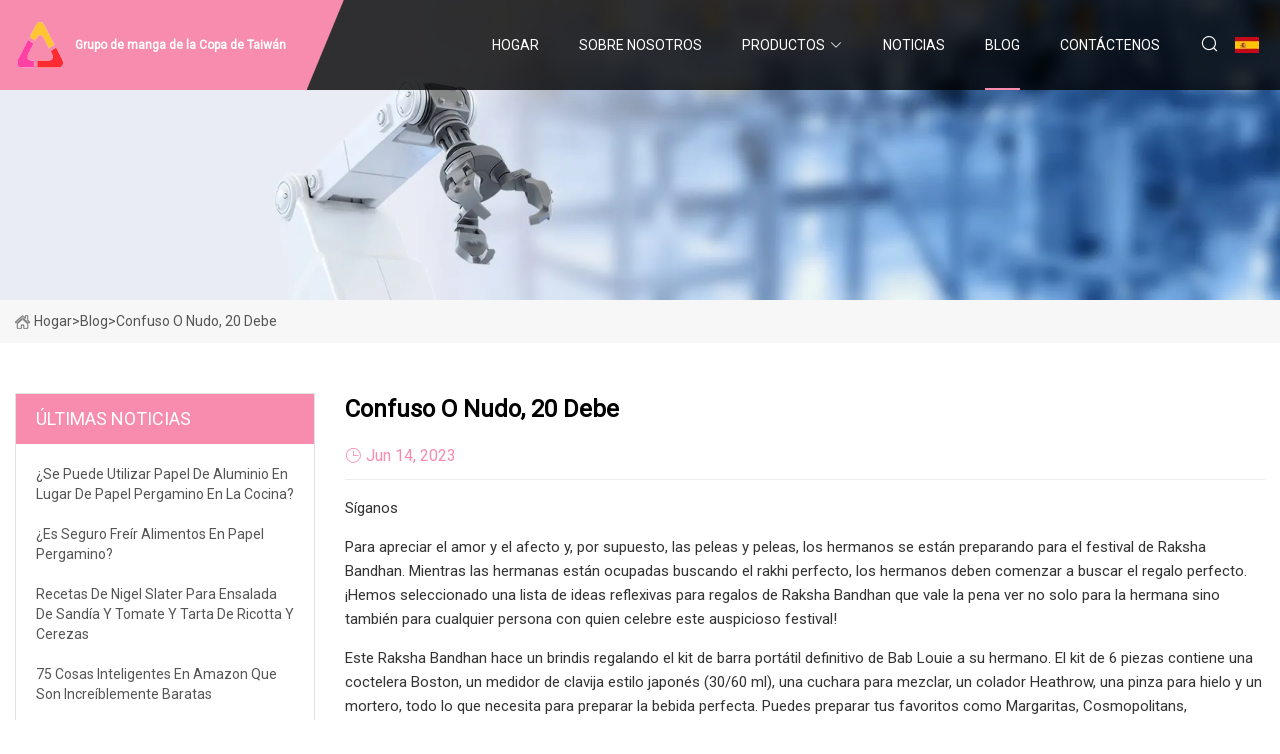

--- FILE ---
content_type: text/html; charset=utf-8
request_url: https://es.clothes-order.com/blog/confused-or-knot-20-must.htm
body_size: 8901
content:
<!doctype html>
<html lang="es">
<head>
<meta charset="utf-8" />
<title>Confuso o nudo, 20 debe - Grupo de manga de la Copa de Taiwán</title>
<meta name="description" content="Confuso o nudo, 20 debe" />
<meta name="keywords" content="Confuso o nudo, 20 debe" />
<meta name="viewport" content="width=device-width, initial-scale=1.0" />
<meta name="application-name" content="Grupo de manga de la Copa de Taiwán" />
<meta name="twitter:card" content="summary" />
<meta name="twitter:title" content="Confuso o nudo, 20 debe - Grupo de manga de la Copa de Taiwán" />
<meta name="twitter:description" content="Confuso o nudo, 20 debe" />
<meta name="twitter:image" content="https://es.clothes-order.com/uploadimg/logo25938.png" />
<meta http-equiv="X-UA-Compatible" content="IE=edge" />
<meta property="og:site_name" content="Grupo de manga de la Copa de Taiwán" />
<meta property="og:type" content="article" />
<meta property="og:title" content="Confuso o nudo, 20 debe - Grupo de manga de la Copa de Taiwán" />
<meta property="og:description" content="Confuso o nudo, 20 debe" />
<meta property="og:url" content="https://es.clothes-order.com/blog/confused-or-knot-20-must.htm" />
<meta property="og:image" content="https://es.clothes-order.com/uploadimg/logo25938.png" />
<link href="https://es.clothes-order.com/blog/confused-or-knot-20-must.htm" rel="canonical" />
<link href="https://es.clothes-order.com/uploadimg/ico25938.png" rel="shortcut icon" type="image/x-icon" />
<link href="https://fonts.googleapis.com" rel="preconnect" />
<link href="https://fonts.gstatic.com" rel="preconnect" crossorigin />
<link href="https://fonts.googleapis.com/css2?family=Roboto:wght@400&display=swap" rel="stylesheet" />
<link href="https://es.clothes-order.com/themes/storefront/toast.css" rel="stylesheet" />
<link href="https://es.clothes-order.com/themes/storefront/pink/style.css" rel="stylesheet" />
<link href="https://es.clothes-order.com/themes/storefront/pink/page.css" rel="stylesheet" />
<script type="application/ld+json">
[{
"@context": "https://schema.org/",
"@type": "BreadcrumbList",
"itemListElement": [{
"@type": "ListItem",
"name": "Hogar",
"position": 1,
"item": "https://es.clothes-order.com/blog/confused-or-knot-20-must.htm/"
},{
"@type": "ListItem",
"name": "Blog",
"position": 2,
"item": "https://es.clothes-order.com/blog.htm"
},{
"@type": "ListItem",
"name": "Confuso o nudo, 20 debe",
"position": 3,
"item": "https://es.clothes-order.com/blog/confused-or-knot-20-must.htm"
}]},{
"@context": "http://schema.org",
"@type": "NewsArticle",
"mainEntityOfPage": {
"@type": "WebPage",
"@id": "https://es.clothes-order.com/blog/confused-or-knot-20-must.htm"},
"headline": "Grupo de manga de la Copa de Taiwán",
"image": {
"@type": "ImageObject",
"url": "https://es.clothes-order.com"},
"datePublished": "",
"dateModified": "",
"author": {
"@type": "Organization",
"name": "Grupo de manga de la Copa de Taiwán",
"url": "https://es.clothes-order.com"},
"publisher": {
"@type": "Organization",
"name": "es.clothes-order.com",
"logo": {
"@type": "ImageObject",
"url": "https://es.clothes-order.com/uploadimg/logo25938.png"}},
"description": "Confuso o nudo, 20 debe"
}]
</script>
<script type="text/javascript" src="//info.53hu.net/traffic.js?id=08a984h6ak"></script>
</head>
<body class="index">
<!-- header start -->
<header>
  <div class="container">
    <div class="head-logo"><a href="https://es.clothes-order.com/" title="Grupo de manga de la Copa de Taiw&#xE1;n"><img src="/uploadimg/logo25938.png" width="50" height="50" alt="Grupo de manga de la Copa de Taiw&#xE1;n"><span>Grupo de manga de la Copa de Taiw&#xE1;n</span></a></div>
    <div class="menu-btn"><em></em><em></em><em></em></div>
    <div class="head-content">
      <nav class="nav">
        <ul>
          <li><a href="https://es.clothes-order.com/">Hogar</a></li>
          <li><a href="/about-us.htm">Sobre nosotros</a></li>
          <li><a href="/products.htm">Productos</a><em class="iconfont icon-xiangxia"></em>
            <ul class="submenu">
              <li><a href="/cup-sleeve.htm">Manga de copa</a></li>
              <li><a href="/wrap-paper.htm">Papel de regalo</a></li>
              <li><a href="/paper-straw.htm">Paja de papel</a></li>
              <li><a href="/bakery-paper-bag.htm">Bolsa de papel de panader&#xED;a</a></li>
              <li><a href="/fruit-protection-bag.htm">Bolsa de protecci&#xF3;n de frutas</a></li>
              <li><a href="/2-side-open-paper-bag.htm">Bolsa de papel abierta de 2 lados</a></li>
              <li><a href="/greaseproof-paper-bag.htm">Bolsa de papel resistente a la grasa</a></li>
              <li><a href="/flat-handle-paper-bag.htm">Bolsa de papel con asa plana</a></li>
              <li><a href="/aluminum-foil-lined-bag.htm">Bolsa forrada de papel de aluminio</a></li>
              <li><a href="/square-bottom-paper-bag.htm">Bolsa de papel de fondo cuadrado</a></li>
              <li><a href="/die-cut-handle-paper-bag.htm">Bolsa de papel con asa troquelada</a></li>
              <li><a href="/heat-proof-cup-sleeve.htm">Manga de copa a prueba de calor</a></li>
            </ul>
          </li>
          <li><a href="/news.htm">Noticias</a></li>
          <li class="active"><a href="/blog.htm">Blog</a></li>
          <li><a href="/contact-us.htm">Cont&#xE1;ctenos</a></li>
        </ul>
      </nav>
      <div class="head-search"><em class="iconfont icon-sousuo"></em></div>
      <div class="search-input">
        <input type="text" placeholder="Keyword" id="txtSearch" autocomplete="off">
        <div class="search-btn" onclick="SearchProBtn()" title="Search"><em class="iconfont icon-sousuo" aria-hidden="true"></em></div>
      </div>
      <div class="languagelist">
        <div title="Language" class="languagelist-icon"><span>Language</span></div>
        <div class="languagelist-drop"><span class="languagelist-arrow"></span>
          <ul class="languagelist-wrap">
             <li class="languagelist-active"><a href="https://es.clothes-order.com/blog/confused-or-knot-20-must.htm"><img src="/themes/storefront/images/language/es.png" width="24" height="16" alt="Espa&#xF1;ol" title="es">Espa&#xF1;ol</a></li>
                                    <li>
                                        <a href="https://www.clothes-order.com/blog/confused-or-knot-20-must.htm">
                                            <img src="/themes/storefront/images/language/en.png" width="24" height="16" alt="English" title="en">
                                            English
                                        </a>
                                    </li>
                                    <li>
                                        <a href="https://fr.clothes-order.com/blog/confused-or-knot-20-must.htm">
                                            <img src="/themes/storefront/images/language/fr.png" width="24" height="16" alt="Français" title="fr">
                                            Français
                                        </a>
                                    </li>
                                    <li>
                                        <a href="https://de.clothes-order.com/blog/confused-or-knot-20-must.htm">
                                            <img src="/themes/storefront/images/language/de.png" width="24" height="16" alt="Deutsch" title="de">
                                            Deutsch
                                        </a>
                                    </li>
                                    <li>
                                        <a href="https://it.clothes-order.com/blog/confused-or-knot-20-must.htm">
                                            <img src="/themes/storefront/images/language/it.png" width="24" height="16" alt="Italiano" title="it">
                                            Italiano
                                        </a>
                                    </li>
                                    <li>
                                        <a href="https://pt.clothes-order.com/blog/confused-or-knot-20-must.htm">
                                            <img src="/themes/storefront/images/language/pt.png" width="24" height="16" alt="Português" title="pt">
                                            Português
                                        </a>
                                    </li>
                                    <li>
                                        <a href="https://ja.clothes-order.com/blog/confused-or-knot-20-must.htm"><img src="/themes/storefront/images/language/ja.png" width="24" height="16" alt="日本語" title="ja"> 日本語</a>
                                    </li>
                                    <li>
                                        <a href="https://ko.clothes-order.com/blog/confused-or-knot-20-must.htm"><img src="/themes/storefront/images/language/ko.png" width="24" height="16" alt="한국어" title="ko"> 한국어</a>
                                    </li>
                                    <li>
                                        <a href="https://ru.clothes-order.com/blog/confused-or-knot-20-must.htm"><img src="/themes/storefront/images/language/ru.png" width="24" height="16" alt="Русский" title="ru"> Русский</a>
                                    </li>
           </ul>
        </div>
      </div>
    </div>
  </div>
</header>
<!-- main end -->
<!-- main start -->
<main>
  <div class="inner-banner"><img src="/themes/storefront/images/inner-banner.webp" alt="Confuso o nudo, 20 debe">
    <div class="inner-content"><a href="https://es.clothes-order.com/"><img src="/themes/storefront/images/pagenav-homeicon.webp" alt="Hogar">Hogar</a> > <span>Blog</span> > <span>Confuso o nudo, 20 debe</span></div>
  </div>
  <div class="container">
    <div class="page-main">
      <div class="page-aside">
        <div class="aside-item">
          <div class="aside-title">&#xDA;LTIMAS NOTICIAS</div>
          <ul class="latest-news">
            <li><a href="/blog/can-you-use-aluminum-foil-instead-of-parchment-paper-in-the-kitchen.htm">
              <div class="info"><span class="title">¿Se puede utilizar papel de aluminio en lugar de papel pergamino en la cocina?</span></div>
              </a></li>
            <li><a href="/blog/is-it-safe-to-fry-food-in-parchment-paper.htm">
              <div class="info"><span class="title">¿Es seguro freír alimentos en papel pergamino?</span></div>
              </a></li>
            <li><a href="/blog/nigel-slaters-recipes-for-watermelon-and-tomato-salad-and-a-cherry-ricotta-tart.htm">
              <div class="info"><span class="title">Recetas de Nigel Slater para ensalada de sandía y tomate y tarta de ricotta y cerezas</span></div>
              </a></li>
            <li><a href="/blog/75-clever-things-on-amazon-that-are-insanely-cheap.htm">
              <div class="info"><span class="title">75 cosas inteligentes en Amazon que son increíblemente baratas</span></div>
              </a></li>
            <li><a href="/blog/whats-happening.htm">
              <div class="info"><span class="title">Lo que está sucediendo</span></div>
              </a></li>
          </ul>
        </div>
        <div class="aside-item">
          <div class="aside-search">
            <input type="text" placeholder="Keyword" id="AsideSearch" autocomplete="off">
            <button id="AsideBtn" onclick="AsideSearch()"><em class="iconfont icon-sousuo" aria-hidden="true"></em></button>
          </div>
        </div>
      </div>
      <div class="page-content">
        <h1 class="newsdetails-title">Confuso o nudo, 20 debe</h1>
        <div class="newsdetails-dete"><span><em class="iconfont icon-shijian"></em>Jun 14, 2023</span></div>
        <article><p>Síganos</p><p> Para apreciar el amor y el afecto y, por supuesto, las peleas y peleas, los hermanos se están preparando para el festival de Raksha Bandhan.  Mientras las hermanas están ocupadas buscando el rakhi perfecto, los hermanos deben comenzar a buscar el regalo perfecto.  ¡Hemos seleccionado una lista de ideas reflexivas para regalos de Raksha Bandhan que vale la pena ver no solo para la hermana sino también para cualquier persona con quien celebre este auspicioso festival!</p><p> Este Raksha Bandhan hace un brindis regalando el kit de barra portátil definitivo de Bab Louie a su hermano.  El kit de 6 piezas contiene una coctelera Boston, un medidor de clavija estilo japonés (30/60 ml), una cuchara para mezclar, un colador Heathrow, una pinza para hielo y un mortero, todo lo que necesita para preparar la bebida perfecta.  Puedes preparar tus favoritos como Margaritas, Cosmopolitans, Manhattans, Old-Fashioneds, Long Island Iced Teas y muchas más bebidas increíbles con este kit.</p><p> La festividad es el momento de brillar, así que regala a tu hermano un set completo de cuidado facial de The Body Shop y hazlo brillar.  El jabón facial limpiador de piel con árbol de té le da un aspecto refrescante al rostro, el jabón facial suave con vitamina E mantiene el rostro limpio y suave y, finalmente, para mantener la riqueza, puede aplicar la crema humectante con vitamina E con la frescura del extracto de frambuesa.</p><p> Un reloj inteligente es un accesorio imprescindible hoy en día.  Ya sea por trabajo o por placer, un reloj inteligente genial puede mejorar cualquier conjunto.  Haga correr su reloj con un reloj inteligente de fitness de Chumbak.  La colección Wilderness, con un estampado inspirado en la naturaleza en un cinturón de silicona y características como pantalla LCD, llamadas Bluetooth y asistencia de voz por IA, puede ser una elección sublime.  También hay un monitor de frecuencia cardíaca, presión arterial, sueño y oxígeno junto con un rastreador del ciclo menstrual para equilibrar sus objetivos de salud e higiene.</p><p> Agregue elegancia con un toque de herencia también.  Regala la colección especial de pendientes basada en la Danza Theyyam de Razia Kunj este Raksha Bandhan.  La colección Theyyam se inspira en la forma de arte ritual del norte de Kerala.  Filas de lámparas de latón con aceite de coco que iluminan el lugar creando un aura positiva de divinidad forman la inspiración detrás de los aretes Theyyam Red Deepam.</p><p> Haz feliz tu habitación y también el estado de ánimo de tus hermanos con una atractiva decoración para el hogar de Hyppy.  Brinde comodidad a su ser querido con una saludable colección de almohadas suaves estilo boho como;  'Nina Tassel Pillow' para un ambiente monocromático, 'Chill Here Pillow' para un ambiente de ocio y 'Carpe Diem Pillow' para un ambiente animado.  También puede consultar su 'Meadow Rug' si desea agregar un aura floral a su hogar.</p><p> Siempre hay un problema a la hora de organizar el material de oficina mientras se viaja.  Para solucionar este problema, puede consultar el kit de viaje y papelería de Origin One.  El Kit de Papelería contiene;  Cuaderno A5, un bloc de notas de 3 ″ x 5 ″, un cuaderno para pasaporte, una lista de verificación, una tarjeta de notas retro + sobre, una tarjeta de felicitación + sobre, una hoja de pegatinas para cerrar el sobre, un marcapáginas, 1 etiqueta de equipaje, un sobre de regalo y 1 pin de equipaje nómada .  Además, también puedes buscar un portadocumentos de viaje y postales hechas por ti mismo si a tu hermano le encanta coleccionar recuerdos mientras deambula.</p><p> Mejora el estilo de moda de tu hermano con las gafas de The Tinted Story.  A medida que avanza la tendencia de las gafas de gran tamaño, las 'Gafas de sol Marcus de gran tamaño' pueden ser una buena elección con su montura grande y atrevida que se presenta en tres colores;  negro, verde y naranja.  Otra gran elección pueden ser las 'Gafas espía rectangulares' que pueden adornar cualquier conjunto con su diseño elegante y opciones multicolores.  Estas gafas también vienen con protección UV 400 como menciona la marca.</p><p> Piensa minimalista, piensa con clase.  Agrega un elegante bolso con forma de huevo de X Feet Above a la colección de bolsos de tu hermana y sorpréndela.  Este 'Bolso Berlín' está confeccionado a mano con malla de cristal negro y cuero de plena flor, perfecto para guardar objetos pequeños como móviles, maquillaje y un tarjetero.  La textura brillante añade brillo al bolso pequeño pero lindo, listo para combinar con cualquier conjunto.</p><p> Para la hermana a la que le encanta tener algunos tonos en el cabello, DIY Hair Color de 2.Oh! puede ser una opción divertida y atrevida.  Si es fanática de los tonos pastel, entonces una mezcla de lavanda, cerúleo y sangría seguramente la atraerá.  Los tres tonos son colores de cabello semipermanentes que son fáciles de aplicar y adecuados para todo tipo de cabello, ya que la marca afirma ser amoníaco, peróxido, parabenos, libre de crueldad y vegano.  Explora otros colores vibrantes como el verde esmeralda y el rosa pastel y añade un toque especial al cabello.</p><p> ¿Qué tal si le regalas dos levantadores de humor a tu hermano, este rakhi?  Obtenga una combinación de cuidados corporales relajantes y dulces pecaminosos de Soulful Box de Juicy Chemistry y Paul & Mike.  La caja contiene jabón de jengibre y arroz y bálsamo labial de naranja sanguina y rosa mosqueta de Juicy Chemistry, y galletas de avellana y menta, paté de fruta de naranja sanguina y lima, y ​​crema para untar de avellana, café y chocolate de Paul & Mike.</p><p> ¿Busca un regalo perfecto, reflexivo y saludable?  No busques más, la cesta con bandeja de frutas de Earth Harvests ya está aquí.  Dentro de la cesta encontrarás deliciosas frutas;  naranjas (6 piezas), manzanas rojas (6 piezas), peras (3 piezas), arándanos (2 cajas) y aguacates (2 piezas).  Todas estas frutas vienen en una cesta bellamente empaquetada y se cultivan de forma natural, como afirma la marca.  Los artículos de la cesta también se pueden personalizar según sus preferencias.</p><p> Deleita a tu hermano con la barra de sonido Skyball Neo 20, un regalo que lleva el entretenimiento a nuevas alturas.  Ya sean ávidos jugadores, cinéfilos o entusiastas de la música, esta barra de sonido mejora sus experiencias audiovisuales con su calidad de sonido envolvente y su elegante diseño.  Haz que sus momentos de ocio sean realmente memorables con los sonidos y déjales vibrar con este rakhi.</p><p> Protéjalos no solo de las influencias negativas sino también de los duros efectos de los rayos UV y la contaminación utilizando el robusto Safescreen Charminar de Chosen, un protector solar mineral duradero sin nano zinc, como lo menciona la marca.  También puedes buscar el exfoliante suave Light Routine, el gel reparador intenso Peptide Therapy y el Re(d)covery Tranexamic Acid Scrum para mejorar tu rutina de cuidado de la piel.</p><p> Si su hermana viaja por trabajo o por cualquier otro motivo, es posible que tenga problemas de higiene durante la menstruación.  Este kit de higiene para viajes cuidadosamente seleccionado de Sirona tiene todos los productos que necesita mientras viaja.  El kit consta de un embudo para orinar, una funda para el asiento del inodoro, un spray para antes y después del baño, protectores diarios, toallitas íntimas, parches para aliviar el dolor, bolsas para desechos sanitarios, almohadillas para el sudor en las axilas y spray de pimienta, todo lo esencial para mantener la higiene mientras viaja.  Puedes combinar este kit con cualquier otro regalo que le gustaría a tu hermana.</p><p> ¿Qué mejor que una bolsa de deporte para el gimnasio para tu hermano fanático del fitness?  Puedes conseguir la bolsa de deporte espaciosa y polifacética de Lavie Sport.  Esta bolsa deportiva tiene un compartimento principal grande, un bolsillo para zapatos, una correa para el hombro adjunta, un bolsillo frontal y un bolsillo lateral de malla para guardar artículos más pequeños.  El material de cuero lo convierte en un bolso resistente con una apariencia elegante.</p><p> Si tienes una hermanita o una sobrina o un sobrino para celebrar este Raksha Bandhan, entonces la ropa de Angel and Rocket puede ser un lindo hallazgo para ella.  Este 'Vestido rosa con volantes vintage con textura propia' no solo le quedará adorable, sino que también le brindará comodidad gracias a su tejido.  También puedes consultar el 'Mono corto de algodón a cuadros en blanco y negro' porque la ropa de una sola pieza nunca puede ir mal para los bebés, ya que son fáciles de usar y también lucen adorables.</p><p> Si a tu hermano le gusta comer, los bocadillos de Farmley pueden ser un rescate para tu regalo Rakhi este año.  Para los amantes de las nueces, puede probar la pimienta negra y asada, el chile tailandés y los anacardos con sabor salado.  Para obtener alguna fuente de nutrientes, vale la pena consultar un paquete combinado de 7 sabores de makhanas (nueces de zorro) tostadas, que incluyen aachari, peri peri, queso y hierbas, y muchos más.  Si aún no está satisfecho, puede explorar más opciones como 'Panchmeva (mezcla de 5 frutos secos), mezcla de frutos secos, semillas de calabaza y mezcla de bayas con varios ingredientes como bayas de goji, arándanos, grosella negra y más.</p><p> Los accesorios para el cabello son como la guinda del pastel.  Dale a tu hermana la caja de regalo Tropical Vacay Rakhi que contiene 1 banda para el cabello anudada, 3 coleteros y 8 horquillas para el cabello, y completa su look con este Raksha Bandhan.  Los coleteros de satén con estampado fucsia y las horquillas de cristal vienen en diferentes colores llamativos y se pueden combinar con cualquier conjunto.</p><p> Una joya extra nunca puede ser una carga para la colección de tu hermana.  ¿Y qué lo hace mejor para un accesorio que una pulsera?  Puedes conseguir uno lindo y delicado de Palmonas como regalo rakhi esta temporada.  Pulseras chapadas en oro de 18k con varios diseños como Infinity Wish, Life Charm y Saint Lilou empaquetadas en una caja rosa hecha a mano son algunas de las opciones que puede elegir aquí.</p><p> Regale ropa deportiva perfecta a una hermana a la que le encanta hacer ejercicio, viajar y realizar actividades al aire libre de Good Indian.  Puedes elegir un sujetador deportivo, mallas, una camiseta activa, una camiseta sin mangas o una camiseta estampada para tu hermana entusiasta del fitness desde aquí.  El material utilizado en su atractivo es poliéster reciclado que, como afirma la marca, es sostenible.</p><p><strong>Para conocer más historias de este tipo, siga a Local Samosa en Facebook, Instagram, Twitter y Telegram.</strong></p><strong>1. Kit de barra de Bab Louie & Co.</strong><strong>2. Cuidado facial de The Body Shop</strong><strong>3. Reloj inteligente de Chumbak</strong><strong>4. Pendientes de Razia Kunj</strong><strong>5. Decoración del hogar de Hyppy</strong><strong>6. Kit de viaje y papelería de Origin One</strong><strong>7. Gafas de The Tinted Story</strong><strong>Lea también: Raksha Bandhan Remix: ¡Rakhis únicos que no te puedes perder!</strong><strong>8. Bolsa de X pies arriba</strong><strong>9. Kit de bricolaje para el cabello de 2.Oh!</strong><strong>10. Cuidado de la piel y dulces de Paul & Mike X Juicy Chemistry</strong><strong>11. Cesta de regalo de frutas de Earth Harvests</strong><strong>12. Barra de sonido de Skyball</strong><strong>13. Cuidado de la piel de Elegido</strong><strong>14. Kit de higiene de viaje de Sirona</strong><strong>Lea también: ¡Consigue los mejores rakhis de estos mercados de Rakhi en tu ciudad!</strong><strong>15. Bolsa de deporte de Lavie</strong><strong>Deporte</strong><strong>16. Linda ropa de Angel & Rocket</strong><strong>17. Nueces y bayas de Farmley</strong><strong>18. Accesorios para el cabello de Hair Drama</strong><strong>19. Pulsera de Palmonas</strong><strong>20. Ropa deportiva de Good Indian</strong><strong>Lea también: ¡Compre Rakhis sostenibles y celebre el festival de una manera ecológica!</strong><strong>Para conocer más historias de este tipo, siga a Local Samosa en Facebook, Instagram, Twitter y Telegram.</strong></article>
        <div class="sharewrap"></div>
        <div class="prodetails-link">
          <div class="item prev"><em class="iconfont icon-xiangzuo"></em>anterior: <a href="/blog/9-awesome-bay-area-falafel-spots-to-try.htm">9 incre&#xED;bles lugares de falafel del &#xC1;rea de la Bah&#xED;a para probar</a></div>
          <div class="item next"><a href="/blog/open-letter-to-this-shopping-cart-jerk-in-new-york.htm">Carta abierta a este idiota del carrito de compras en Nueva York</a> :pr&#xF3;ximo<em class="iconfont icon-xiangyou"></em></div>
        </div>
        <div class="prodetails-feedback" id="send">
          <div class="pro-description"></div>
          <input type="hidden" id="in-domain" value="es.clothes-order.com">
          <div class="feedback">
            <div class="item">
              <label>Nombre: <span>*</span></label>
              <input type="text" id="in-name">
            </div>
            <div class="item">
              <label>Correo electr&#xF3;nico: <span>*</span></label>
              <input type="text" id="in-email">
            </div>
            <div class="item">
              <label>Tel&#xE9;fono/WhatsApp: <span>*</span></label>
              <input type="text" id="in-phone">
            </div>
            <div class="item">
              <label>Sujeto: <span>*</span></label>
              <input type="text" id="in-subject">
            </div>
            <div class="item">
              <label>Contenido: <span>*</span></label>
              <textarea name="" id="in-content"></textarea>
            </div>
            <div class="sendbtn" id="SubmitName" onclick="SendInquiry()"><span>M&#xE1;ndanos</span></div>
          </div>
        </div>
      </div>
    </div>
  </div>
</main>
 
<!-- main end -->
<!-- footer start -->
<footer>
  <div class="container">
    <div class="foot-item foot-item1"><a href="https://es.clothes-order.com/" class="foot-logo" title="Grupo de manga de la Copa de Taiw&#xE1;n"><img src="/uploadimg/logo25938.png" width="50" height="50" alt="Grupo de manga de la Copa de Taiw&#xE1;n"></a>
      <div class="foot-newsletter">
        <input id="newsletterInt" placeholder="Your Email Address" type="text">
        <button id="newsletterBtn" title="Email"><em class="iconfont icon-zhixiangyou"></em></button>
      </div>
      <div id="newsletter-hint"></div>
      <p class="newsletter-tip">&#xBF;Tengo una pregunta?<a href="https://es.clothes-order.com/">Haga clic aqu&#xED;</a></p>
      <div class="foot-share"><a href="#" rel="nofollow" title="facebook"><em class="iconfont icon-facebook"></em></a><a href="#" rel="nofollow" title="linkedin"><em class="iconfont icon-linkedin"></em></a><a href="#" rel="nofollow" title="twitter"><em class="iconfont icon-twitter-fill"></em></a><a href="#" rel="nofollow" title="youtube"><em class="iconfont icon-youtube"></em></a><a href="#" rel="nofollow" title="instagram"><em class="iconfont icon-instagram"></em></a><a href="#" rel="nofollow" title="TikTok"><em class="iconfont icon-icon_TikTok"></em></a></div>
    </div>
    <div class="foot-item foot-item2">
      <div class="foot-title">ENLACES R&#xC1;PIDOS</div>
      <ul>
        <li><a href="https://es.clothes-order.com/">Hogar</a></li>
        <li><a href="/about-us.htm">Sobre nosotros</a></li>
        <li><a href="/products.htm">Productos</a></li>
        <li><a href="/news.htm">Noticias</a></li>
        <li><a href="/blog.htm">Blog</a></li>
        <li><a href="/contact-us.htm">Cont&#xE1;ctenos</a></li>
        <li><a href="/sitemap.xml">mapa del sitio</a></li>
        <li><a href="/privacy-policy.htm">Privacy Policy</a></li>
      </ul>
    </div>
    <div class="foot-item foot-item3">
      <div class="foot-title">CATEGORIA DE PRODUCTO</div>
      <ul>
        <li><a href="/cup-sleeve.htm">Manga de copa</a></li>
        <li><a href="/wrap-paper.htm">Papel de regalo</a></li>
        <li><a href="/paper-straw.htm">Paja de papel</a></li>
        <li><a href="/bakery-paper-bag.htm">Bolsa de papel de panadería</a></li>
        <li><a href="/fruit-protection-bag.htm">Bolsa de protección de frutas</a></li>
        <li><a href="/2-side-open-paper-bag.htm">Bolsa de papel abierta de 2 lados</a></li>
        <li><a href="/greaseproof-paper-bag.htm">Bolsa de papel resistente a la grasa</a></li>
        <li><a href="/flat-handle-paper-bag.htm">Bolsa de papel con asa plana</a></li>
      </ul>
    </div>
    <div class="foot-item foot-item4">
      <div class="foot-title">EMPRESA ASOCIADA</div>
      <ul>
      </ul>
    </div>
  </div>
  <div class="foot-copyright">
    <p>Copyright &copy; es.clothes-order.com, Todos los derechos reservados.&nbsp;&nbsp;Correo electr&#xF3;nico: <a href="martha@clothes-order.com" target="_blank"><span class="__cf_email__" data-cfemail="a3cec2d1d7cbc2e3c0cfccd7cbc6d08eccd1c7c6d18dc0ccce">[email&#160;protected]</span></a></p>
  </div>
  <div class="gotop"><em class="iconfont icon-xiangshang"></em></div>
</footer>
<!-- footer end -->
 
<!-- script start -->
<script data-cfasync="false" src="/cdn-cgi/scripts/5c5dd728/cloudflare-static/email-decode.min.js"></script><script src="https://es.clothes-order.com/themes/storefront/js/jquery3.6.1.js"></script>
<script src="https://es.clothes-order.com/themes/storefront/js/vanilla-lazyload.js"></script>
<script src="https://es.clothes-order.com/themes/storefront/js/toast.js"></script>
<script src="https://es.clothes-order.com/themes/storefront/js/style.js"></script>
<script src="https://es.clothes-order.com/themes/storefront/js/page.js"></script>
<script src="https://es.clothes-order.com/themes/storefront/js/axios.min.js"></script>
<script src="https://es.clothes-order.com/themes/storefront/js/contact.js"></script>
<script src="https://es.clothes-order.com/themes/storefront/js/share.js"></script>
<script defer src="https://static.cloudflareinsights.com/beacon.min.js/vcd15cbe7772f49c399c6a5babf22c1241717689176015" integrity="sha512-ZpsOmlRQV6y907TI0dKBHq9Md29nnaEIPlkf84rnaERnq6zvWvPUqr2ft8M1aS28oN72PdrCzSjY4U6VaAw1EQ==" data-cf-beacon='{"version":"2024.11.0","token":"92eb6b9e07e541d6a6896fc6ea356f7f","r":1,"server_timing":{"name":{"cfCacheStatus":true,"cfEdge":true,"cfExtPri":true,"cfL4":true,"cfOrigin":true,"cfSpeedBrain":true},"location_startswith":null}}' crossorigin="anonymous"></script>
</body>
</html>


--- FILE ---
content_type: application/javascript
request_url: https://es.clothes-order.com/jk23cp0w7g0qw968a52o?c=x7q88m5u
body_size: -257
content:
var id = "db153b1b89d3b66a5d7e1794db2251db";
        
